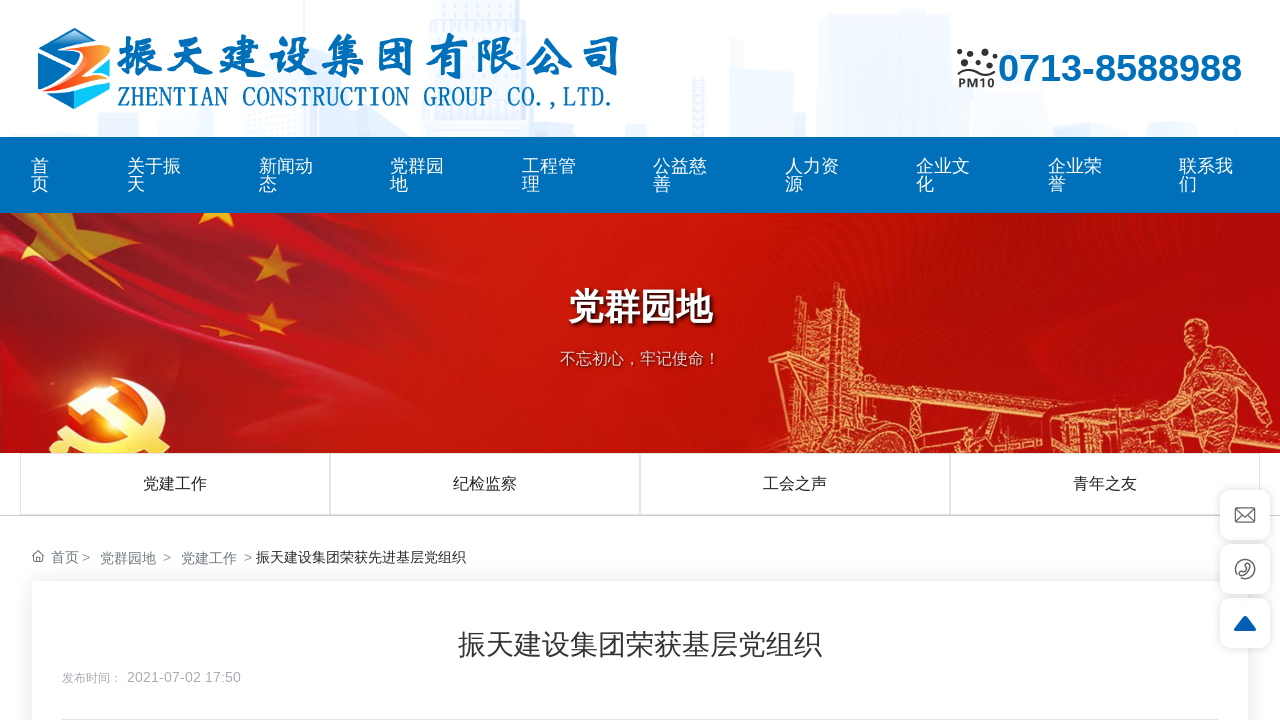

--- FILE ---
content_type: text/css
request_url: http://www.hbzhentian.com/css/dqxq_f73922951c906274d0e1391afa11d09f.min.css?instance=new2025012116335677999&viewType=p&v=1752110454000&siteType=oper
body_size: 9843
content:
/* pre css */
#c_grid-116273709439191 .p_gridbox::after{content:'';clear:left;display:block}#c_grid-116273709439191 > div > .p_gridbox{width:100%;overflow:hidden;position:static}#c_grid-116273709439191 > div > .p_gridCell{float:left;position:static}#c_grid-116273709439191 > .p_gridbox.signal{min-height:inherit}#c_grid-116273709439191 > .p_gridbox.signal > .p_gridCell{min-height:inherit !important}#c_grid-116273709439191{margin-left:auto;margin-right:auto;width:100%}@media screen and (max-width:768px){#c_grid-116273709439191 > .p_gridbox > .p_gridCell:nth-child(1n + 1){width:100%;margin-left:0%;margin-right:0%;margin-top:0rem;margin-bottom:0rem;clear:left}}@media screen and (min-width: 769px){#c_grid-116273709439191 > .p_gridbox > .p_gridCell:nth-child(1n + 1){width:100%;margin-left:0%;margin-right:0%;margin-top:0rem;margin-bottom:0rem;clear:left}}@media screen and (max-width: 1024px) and (min-width: 769px){#c_grid-116273709439191 > .p_gridbox > .p_gridCell:nth-child(1n + 1){width:99%;margin-left:0.5%;margin-right:0.5%;margin-top:0.5rem;margin-bottom:0.5rem;clear:left}}#c_navigation_113-16659774807110{min-height:0px;display-radio:1;background-fill-value:background-image;background-image:url(https://omo-oss-image1.thefastimg.com/portal-saas/pg2025012116335613736/cms/image/298bf350-cc2c-47eb-bc53-53a82237c1fe.png);background-repeat:no-repeat;background-size:cover;background-position:center center}.e_container9{display:flex;flex-wrap:wrap;flex-direction:row;width:100%;padding-top:25px}.e_container9 > .p_item{flex:1;max-width:100%;max-height:100%}.e_container9 .cbox-1-1{flex:0 0 auto}#c_navigation_113-16659774807110 .e_container-2{display:flex;flex-wrap:wrap;flex-direction:row;width:100%;margin-right:0px;margin-left:auto}#c_navigation_113-16659774807110 .e_container-2 > .p_item{flex:1;max-width:100%;max-height:100%}#c_navigation_113-16659774807110 .e_container-2 .cbox-2-0{flex:0 0 auto;margin-right:0px;margin-left:auto}#c_navigation_113-16659774807110 .e_container-2 .cbox-2-1{flex:0 0 auto;margin-right:0px;margin-left:auto;padding-left:20px}#c_navigation_113-16659774807110 .e_container-3{display:flex;flex-wrap:wrap;flex-direction:row;width:100%;padding-top:25px}#c_navigation_113-16659774807110 .e_container-3 > .p_item{flex:1;max-width:100%;max-height:100%}#c_navigation_113-16659774807110 .e_container-3 .cbox-3-1{flex:0 0 auto}#c_navigation_113-16659774807110 .e_text-4{line-height:1.5;font_radio:2;font-size:24px;font-family:Impact;color:rgba(64,158,255,1);text-align:right}#c_navigation_113-16659774807110 .e_image-5{overflow:hidden;max-width:30px;margin-right:5px;margin-left:auto;margin-top:2px}#c_navigation_113-16659774807110 .e_image-5 img{width:100%;height:100%;object-fit:contain}#c_navigation_113-16659774807110 .e_container-6{display:flex;flex-wrap:wrap;flex-direction:row;margin-right:120px;margin-top:20px}#c_navigation_113-16659774807110 .e_container-6 .p_item{flex:1;max-width:100%}#c_navigation_113-16659774807110 .e_container-6 .cbox-6-0{flex:0 0 auto}#c_navigation_113-16659774807110 .e_container-6 .cbox-6-1{flex:0 0 auto}#c_navigation_113-16659774807110 .e_text-7{font_radio:2;margin-left:0px;margin-right:auto;font-size:28px;font-weight:bold;color:rgba(255,153,102,1)}#c_navigation_113-16659774807110 .e_image-8{overflow:hidden;max-width:65px;margin-right:5px}#c_navigation_113-16659774807110 .e_image-8 img{width:100%;height:100%;object-fit:contain}#c_navigation_113-16659774807110 .e_container-9{display:flex;flex-wrap:wrap;flex-direction:row;margin-left:auto;margin-right:auto;display-radio:flex;max-width:none;width:auto}#c_navigation_113-16659774807110 .e_container-9 .p_item{flex:1;max-width:100%}#c_navigation_113-16659774807110 .e_container-9 .cbox-9-0{margin-left:0px;margin-right:auto;align-self:center}.e_container9 .cbox-9-1{flex:0 0 auto}#c_navigation_113-16659774807110 .e_container-9 .cbox-9-1{flex:0 0 70%;margin-right:0px;margin-left:auto;align-self:center}.havestatic > div,.havestatic > div[class*="cbox-"]{position:static !important}#c_navigation_113-16659774807110 .e_container-19{display:flex;flex-wrap:wrap;flex-direction:row;width:94%;display-radio:flex;margin-left:auto;margin-right:auto;max-width:1400px}#c_navigation_113-16659774807110 .e_container-19 > .p_item{flex:1;max-width:100%;max-height:100%}#c_navigation_113-16659774807110 .e_image-21{overflow:hidden;margin-right:5px;display-radio:1;margin-top:15px;margin-bottom:15px;min-width:0px;max-width:580px}#c_navigation_113-16659774807110 .e_image-21 img{width:100%;height:100%;object-fit:contain}#c_navigation_113-16659774807110 .e_container-19 .cbox-19-0{flex:0 0 60%;align-self:center}#c_navigation_113-16659774807110 .e_container-29{display:flex;flex-wrap:wrap;flex-direction:row;width:100%;display-radio:flex;background-color:rgba(0,112,186,1)}#c_navigation_113-16659774807110 .e_container-29 > .p_item{flex:1;max-width:100%;max-height:100%}#c_navigation_113-16659774807110 .e_container-29 .cbox-29-1{flex:0 0 auto;align-self:center}#c_navigation_113-16659774807110 .e_image-21 .p_item{min-width:120px}#c_navigation_113-16659774807110 .e_navigationE-38{display:flex;justify-content:center}#c_navigation_113-16659774807110 .e_navigationE-38 .p_navButton{width:100px;display:none;justify-content:center;padding:20px 0}#c_navigation_113-16659774807110 .e_navigationE-38 .p_navButton > p{width:21px;height:16px;cursor:pointer}#c_navigation_113-16659774807110 .e_navigationE-38 .p_navButton span{width:100%;background:#333;display:block;height:2px;margin:2px 0;float:left;-webkit-transition:all ease 0.8s,opacity ease 0.3s;-moz-transition:all ease 0.8s,opacity ease 0.3s;-ms-transition:all ease 0.8s,opacity ease 0.3s;-o-transition:all ease 0.8s,opacity ease 0.3s;transition:all ease 0.8s,opacity ease 0.3s;opacity:1}#c_navigation_113-16659774807110 .e_navigationE-38 .p_navButton span:nth-of-type(1){width:50%;float:left}#c_navigation_113-16659774807110 .e_navigationE-38 .p_navButton span:nth-of-type(3){width:50%;float:right}#c_navigation_113-16659774807110 .e_navigationE-38 .p_navButton > p.showmenu span{background:#323538;-webkit-animation:animaspan 0.5s 1;animation:animaspan 0.5s 1;animation-fill-mode:forwards;-webkit-animation-fill-mode:forwards}#c_navigation_113-16659774807110 .e_navigationE-38 .p_navButton > p.showmenu span:nth-of-type(1){transform:translateY(6px) rotate(720deg);width:100%}#c_navigation_113-16659774807110 .e_navigationE-38 .p_navButton > p.showmenu span:nth-of-type(2){transform:rotate(720deg)}#c_navigation_113-16659774807110 .e_navigationE-38 .p_navButton > p.showmenu span:nth-of-type(3){transform:translateY(-6px) rotate(720deg);width:100%}#c_navigation_113-16659774807110 .e_navigationE-38 .p_navButton > p.showmenu span.biahuan:nth-of-type(1){transform:translateY(6px) rotate(670deg)}#c_navigation_113-16659774807110 .e_navigationE-38 .p_navButton > p.showmenu span.biahuan:nth-of-type(2){transform:translateY(0px) rotate(768deg)}#c_navigation_113-16659774807110 .e_navigationE-38 .p_navButton > p.showmenu span.biahuan:nth-of-type(3){width:0;opacity:0}#c_navigation_113-16659774807110 .e_navigationE-38 .p_navItem1 > p a{transition:all ease .3s;position:relative;padding:20px 15px;display:block}#c_navigation_113-16659774807110 .e_navigationE-38 .p_navCon{color:rgba(255,255,255,1);font-size:18px;line-height:1;display-radio:1;font-family:Microsoft YaHei;padding-left:16px;padding-right:16px}#c_navigation_113-16659774807110 .e_navigationE-38 .p_navItem1 > p a:hover{color:#fff}#c_navigation_113-16659774807110 .e_navigationE-38 .p_navItem1 > p a::after{background:#409eff}#c_navigation_113-16659774807110 .e_navigationE-38 .p_navItem2 a{font-size:19px;font-weight:bold;text-align:center;line-height:1;color:rgb(0 0 0 / 80%);transition:all ease .3s}#c_navigation_113-16659774807110 .e_navigationE-38 .p_img{width:100%;display:block;max-width:35px;margin:20px auto 0}#c_navigation_113-16659774807110 .e_navigationE-38 .p_menuItem{font-size:15px;border-left:1px solid rgb(0 0 0 / 20%);padding-left:15px;font-weight:500;color:rgb(0 0 0 / 50%)}#c_navigation_113-16659774807110 .e_navigationE-38 .p_navItem2 img{width:100%}#c_navigation_113-16659774807110 .e_navigationE-38 .haveThree .p_navItem2 a{text-align:left}#c_navigation_113-16659774807110 .e_navigationE-38 .p_level3Box{margin-top:50px}#c_navigation_113-16659774807110 .e_navigationE-38 .p_navBox2{background:rgb(255 255 255 / 80%);padding:40px 110px 39px}#c_navigation_113-16659774807110 .e_navigationE-38 .p_navCon:hover{background-color:rgba(0,80,133,1);color:rgba(255,255,255,1)}#c_navigation_113-16659774807110 .e_container-19 .p_item{display-radio:1}#c_navigation_113-16659774807110 .e_container-39{display:flex;flex-wrap:wrap;flex-direction:row;width:auto;display-radio:flex}#c_navigation_113-16659774807110 .e_container-39 > .p_item{flex:1;max-width:100%;max-height:100%}#c_navigation_113-16659774807110 .e_container-39 .cbox-39-1{flex:0 0 auto;align-self:center}#c_navigation_113-16659774807110 .e_text-40{line-height:1.5;font_radio:2;font-size:38px;font-family:Impact;color:rgba(0,112,186,1);text-align:right;width:auto;max-width:none;display-radio:1;font-weight:bold}#c_navigation_113-16659774807110 .e_text-40 .p_item{width:auto}#c_navigation_113-16659774807110 .e_container-19 .cbox-19-1{align-self:center}#c_navigation_113-16659774807110 .e_container-39 .cbox-39-0{align-self:center}#c_navigation_113-16659774807110 .e_icon-42{width:42px;height:60px;font_radio:1;display-radio:1;margin-right:0px;margin-left:auto}#c_navigation_113-16659774807110 .e_icon-42 .icon{margin:0;width:100%;height:100%;fill:currentColor}@media screen and (max-width:768px){#c_navigation_113-16659774807110 .e_navigationE-38 .p_navButton span{background:#fff}#c_navigation_113-16659774807110 .e_navigationE-38 .p_navButton > p.showmenu span{background:#fff}#c_navigation_113-16659774807110 .e_container-2 .cbox-2-0{padding-left:0px;margin-left:0px}#c_navigation_113-16659774807110 .e_container-2{display:flex;flex-wrap:wrap;flex-direction:row;width:100%;margin-right:0px;margin-left:auto}#c_navigation_113-16659774807110 .e_container-2 .cbox-2-1{margin-left:0px;padding-left:0px}#c_navigation_113-16659774807110 .e_text-4{display:none}#c_navigation_113-16659774807110 .e_image-5{display:none}.p_haveNav{min-height:auto !important}.p_haveNav.fix{position:fixed !important;z-index:1000;top:0;left:0;right:0;background:#fff}#c_navigation_113-16659774807110 .e_navigationE-38 .p_navBox1::-webkit-scrollbar{width:0px}#c_navigation_113-16659774807110 .e_navigationE-38 .p_navBox1::-webkit-scrollbar-track{background:#eee}#c_navigation_113-16659774807110 .e_navigationE-38 .p_navBox1::-webkit-scrollbar-thumb{background:#d7d7d7}#c_navigation_113-16659774807110 .e_navigationE-38 .p_navBox1::-webkit-scrollbar-thumb:hover{background:#fff}#c_navigation_113-16659774807110 .e_navigationE-38 .p_navButton{width:50px;display:flex;justify-content:center;padding:10px 0;display-radio:flex;color:rgba(255,255,255,1)}#c_navigation_113-16659774807110 .e_navigationE-38 .p_navBox1{position:absolute;top:100%;left:0;right:0;background:#f5f5f5;height:calc(0vh);overflow-y:scroll;z-index:10;max-height:1080px;transition:all ease .3s;width:100%}#c_navigation_113-16659774807110 .e_navigationE-38 .p_navBox1.pkcclb{height:calc(100vh)}#c_navigation_113-16659774807110 .e_navigationE-38 .p_navBox1.isdesign{height:calc(100vh);display:none}#c_navigation_113-16659774807110 .e_navigationE-38 .p_navItem1{border-bottom:1px solid rgb(0 0 0 / 7%)}#c_navigation_113-16659774807110 .e_navigationE-38 .p_navItem1:last-child{margin-bottom:100px}#c_navigation_113-16659774807110 .e_navigationE-38 .p_navCon{display:flex;justify-content:space-between;padding:0;color:rgb(0 0 0 / 70%);font-size:16px;line-height:60px;padding:0 15px}#c_navigation_113-16659774807110 .e_navigationE-38 .p_navItem1 > p svg{width:auto;margin:18px 0;opacity:.7;cursor:pointer;transition:all ease .3s}#c_navigation_113-16659774807110 .e_navigationE-38 .p_navItem1 > p svg.rotate{transform:rotate(90deg)}#c_navigation_113-16659774807110 .e_navigationE-38 .p_navItem1 > p a{padding:0}#c_navigation_113-16659774807110 .e_navigationE-38 .p_navItem1 a:hover{color:rgb(0 0 0 / 100%)}#c_navigation_113-16659774807110 .e_navigationE-38 .p_navItem2 a{display:flex;justify-content:space-between;line-height:30px;font-size:14px;color:rgb(0 0 0 / 50%);font-weight:500}#c_navigation_113-16659774807110 .e_navigationE-38 .p_navItem2 .p_img{width:23px;opacity:.8;margin:0}#c_navigation_113-16659774807110 .e_navigationE-38 .p_navItem2 .p_img img,#c_navigation_113-16659774807110 .e_navigationE-38 .p_level3Item span img{width:100%;margin:0}#c_navigation_113-16659774807110 .e_navigationE-38 .p_navBox2{display:none;padding:0;background:rgb(255 255 255 / 0%)}#c_navigation_113-16659774807110 .e_navigationE-38 .p_navBox2 > div{padding-bottom:20px}#c_navigation_113-16659774807110 .e_navigationE-38 .p_menuItem{padding-left:0;border:0;font-size:14px}#c_navigation_113-16659774807110 .e_navigationE-38 .p_level3Box{margin:10px 0;display:flex;flex-wrap:wrap;background:rgb(255 255 255 / 60%);padding:15px}#c_navigation_113-16659774807110 .e_navigationE-38 .p_level3Item span{display:none}#c_navigation_113-16659774807110 .e_navigationE-38 .p_level3Item{width:33.333%;display:inline-block}#c_navigation_113-16659774807110 .e_image-21{min-width:120px}#c_navigation_113-16659774807110 .e_container-9 .cbox-9-0{flex:100%}#c_navigation_113-16659774807110 .e_container-9 .cbox-9-1{flex:0 0 auto;align-self:center}#c_navigation_113-16659774807110 .e_text-40{display:none;font_radio:1;display-radio:none}#c_navigation_113-16659774807110 .e_container-29 .cbox-29-0{flex:0 0 100%}#c_navigation_113-16659774807110 .e_container-39{display-radio:1;display:none}#c_navigation_113-16659774807110 .e_container-19{display-radio:1;flex-direction:column}}@media screen and (min-width: 769px){.p_haveNav{min-height:auto !important}#c_navigation_113-16659774807110 .e_navigationE-38 .p_navBox1{display:flex;justify-content:flex-end}#c_navigation_113-16659774807110 .e_navigationE-38 .p_navItem1 > p{display:flex}#c_navigation_113-16659774807110 .e_navigationE-38 .p_navItem1 > p svg{display:none}#c_navigation_113-16659774807110 .e_navigationE-38 .p_navBox2{display:flex;justify-content:center;position:absolute;left:0;right:0;top:100%;z-index:10;transition:all ease .3s;opacity:0;visibility:hidden}#c_navigation_113-16659774807110 .e_navigationE-38 .p_navBox2 ul{display:flex;justify-content:center}#c_navigation_113-16659774807110 .e_navigationE-38 .haveThree .p_navItem2 > a > .p_img{display:none}#c_navigation_113-16659774807110 .e_navigationE-38 .haveThree .p_level3Item:nth-child(1) p{padding:0;border:0}#c_navigation_113-16659774807110 .e_navigationE-38 .p_navItem2{margin-left:50px}#c_navigation_113-16659774807110 .e_navigationE-38 .p_navItem2:first-child{margin-left:0px}#c_navigation_113-16659774807110 .e_navigationE-38 .p_level3Item{margin-right:15px}#c_navigation_113-16659774807110 .e_navigationE-38 .p_navItem1 > p a::after{content:'';position:absolute;left:0;right:0;bottom:0;width:0;height:0px;margin:0 auto;transition:all ease .3s}#c_navigation_113-16659774807110 .e_navigationE-38 .p_navItem1 > p a:hover::after{width:100%}#c_navigation_113-16659774807110 .e_navigationE-38 .p_navItem1:hover .p_navBox2{opacity:1;visibility:visible}#c_navigation_113-16659774807110 .e_navigationE-38 .p_navBox2.isdesign{display:none;opacity:1;visibility:visible}}@media screen and (max-width: 1024px) and (min-width: 769px){#c_navigation_113-16659774807110 .e_navigationE-38 .p_navItem2{margin-left:30px}#c_navigation_113-16659774807110 .e_navigationE-38 .p_navBox2 .p_level3Box{flex-wrap:wrap;justify-content:flex-start;margin-top:30px}#c_navigation_113-16659774807110 .e_navigationE-38 .p_level3Item{margin-right:0px;width:100%;margin-bottom:12px}#c_navigation_113-16659774807110 .e_navigationE-38 .p_level3Item > a{display:flex}#c_navigation_113-16659774807110 .e_navigationE-38 .p_level3Item img{margin:0;width:16px;margin-right:5px}#c_navigation_113-16659774807110 .e_navigationE-38 .haveThree .p_img{max-width:none;width:auto;margin:0}#c_navigation_113-16659774807110 .e_navigationE-38 .p_menuItem{border-left:0px solid rgb(0 0 0 / 20%);padding:0;order:2}#c_navigation_113-16659774807110 .e_navigationE-38 .haveThree .p_navItem2{width:25%}#c_navigation_113-16659774807110 .e_navigationE-38 .p_img{display:flex;flex-direction:column;justify-content:center}}@font-face{font-family:"len";src:url(https://omo-oss-file.thefastfile.com/portal-saas/pg2025012116335613736/cms/file/0d4eb3f2-92d4-4983-8dd9-e9e1845ad00d.ttf)}#c_static_001-1644910657630{min-height:0px;display-radio:1;height:0px}#c_grid-116273709439190 .p_gridbox::after{content:'';clear:left;display:block}#c_grid-116273709439190 > div > .p_gridbox{width:100%;overflow:hidden;position:static}#c_grid-116273709439190 > div > .p_gridCell{float:left;position:static}#c_grid-116273709439190 > .p_gridbox.signal{min-height:inherit}#c_grid-116273709439190 > .p_gridbox.signal > .p_gridCell{min-height:inherit !important}#c_grid-116273709439190{margin-left:auto;margin-right:auto;width:100%;display-radio:1}@media screen and (max-width:768px){#c_grid-116273709439190 > .p_gridbox > .p_gridCell:nth-child(1n + 1){width:100%;margin-left:0%;margin-right:0%;margin-top:0rem;margin-bottom:0rem;clear:left}}@media screen and (min-width: 769px){#c_grid-116273709439190 > .p_gridbox > .p_gridCell:nth-child(1n + 1){width:100%;margin-left:0%;margin-right:0%;margin-top:0rem;margin-bottom:0rem;clear:left}}@media screen and (max-width: 1024px) and (min-width: 769px){#c_grid-116273709439190 > .p_gridbox > .p_gridCell:nth-child(1n + 1){width:99%;margin-left:0.5%;margin-right:0.5%;margin-top:0.5rem;margin-bottom:0.5rem;clear:left}}@media screen and (max-width: 1366px) and (min-width: 769px){}.e_container-39.s_layout.response-transition p{color:white}#c_category_005-1639200184162{height:0px}p,span,div,h1,h2{word-break:break-word;font-family:"arial","微软雅黑"!important}#c_navigation_021-16392013005200 .e_button-50{display:block;position:relative;overflow:hidden;text-align:center;box-sizing:border-box;width:100px;border-radius:0;text-indent:-1em;border:none;background:#14589c url(https://omo-oss-image.thefastimg.com/portal-saas/pg2025012116335613736/cms/image/4d88a619-3f39-49d6-95c5-a34b84dd67cb.png_560xaf.png) no-repeat right 10px center;padding:8px}.cbox-16-0.p_item:hover{background:white;padding:0 30px;transition:all .4s}.cbox-16-0.p_item:hover p{color:red!important}.e_text-3{text-transform:uppercase;font-weight:bold}#c_static_001-1639205134768 .e_container-2 .cbox-2-0{background-fill-value:background-color;background:initial!important}@media screen and (max-width:768px){#c_category_005-1639200184162 .e_loop-1 .p_loopitem{flex-grow:0;flex-shrink:0;flex-basis:calc(100% / 2)}#c_category_005-1639200184162 .e_container-2{display:flex;flex-wrap:wrap;flex-direction:row;width:100%;min-width:0px;max-width:160px;border-style:solid;border-width:1px;border-color:rgba(220,223,230,1);border-top-left-radius:4px;border-top-right-radius:4px;border-bottom-left-radius:4px;border-bottom-right-radius:4px;padding-top:10px;padding-bottom:10px;max-height:none;margin-left:auto;margin-right:auto;margin-bottom:10px}#c_category_005-1639200184162 .e_container-2:hover{background-fill-value:background-image;background-repeat:repeat-y;background-image:url(https://omo-oss-image1.thefastimg.com/portal-saas/demo_8b27a5b7298c4f1e8b7e58f824cd1e4f/cms/image/7b498416-dbc1-4c02-97b9-10c9d2f2a943.jpg)}}@media screen and (min-width: 769px){#c_category_005-1639200184162 .e_loop-1 .p_loopitem{flex-grow:0;flex-shrink:0;flex-basis:calc(100% / 6)}}#c_navigation_183-1665395447048{min-height:300px;display-radio:1;padding-top:10px;padding-left:10px;padding-right:10px;padding-bottom:20px;background-fill-value:background-image;background-image:url(https://omo-oss-image1.thefastimg.com/portal-saas/demo_cdfed49d30994839b45c1c796901f2e2/cms/image/2823a2de-bf99-413f-9b18-485cd838e378.png);background-repeat:no-repeat;background-position:center center}#c_navigation_183-1665395447048 .e_container-1{display:flex;flex-wrap:wrap;flex-direction:row;width:94%;max-width:1400px;margin-left:auto;margin-right:auto;padding-left:0px;padding-right:0px;margin-top:20px;display-radio:flex}#c_navigation_183-1665395447048 .e_container-1 > .p_item{flex:1;max-width:100%;max-height:100%}#c_navigation_183-1665395447048 .e_container-1 .cbox-1-1{flex:0 0 30%}#c_navigation_183-1665395447048 .e_bottomNav-2 .p_level2Box,#c_navigation_183-1665395447048 .e_bottomNav-2 .p_level3Box{height:auto}#c_navigation_183-1665395447048 .e_bottomNav-2 .p_openIcon,#c_navigation_183-1665395447048 .e_bottomNav-2 .p_closeIcon{width:36px;height:36px}#c_navigation_183-1665395447048 .e_bottomNav-2 span{overflow:hidden;text-overflow:ellipsis;display:-webkit-box;-webkit-line-clamp:2;-webkit-box-orient:vertical}#c_navigation_183-1665395447048 .e_bottomNav-2{font_radio:2;padding-bottom:0px;line-height:2;display-radio:1}#c_navigation_183-1665395447048 .e_bottomNav-2 .p_menuItem{font-size:14px;font-family:Microsoft YaHei;color:rgba(255,255,255,1)}#c_navigation_183-1665395447048 .e_image-3{overflow:hidden;width:auto;max-width:120px;margin-left:auto;margin-right:0px;display-radio:1}#c_navigation_183-1665395447048 .e_image-3 img{width:100%;height:100%;object-fit:contain}#c_navigation_183-1665395447048 .e_richText-4{font_radio:2;font-size:14px;line-height:2;text-align:right;color:rgba(255,255,255,1);padding-top:10px;display-radio:1}#c_navigation_183-1665395447048 .e_container-5{display:flex;flex-wrap:wrap;flex-direction:row;max-width:1400px;width:94%;margin-left:auto;margin-right:auto;padding-left:0px;padding-right:0px;display-radio:flex}#c_navigation_183-1665395447048 .e_container-5 > .p_item{flex:1;max-width:100%;max-height:100%}#c_navigation_183-1665395447048 .e_container-5 .cbox-5-0{flex:0 0 80%}#c_navigation_183-1665395447048 .e_container-6{display:flex;flex-wrap:wrap;flex-direction:row;width:100%}#c_navigation_183-1665395447048 .e_container-6 > .p_item{flex:1;max-width:100%;max-height:100%}#c_navigation_183-1665395447048 .e_websiteShare-7 .p_share a{width:30px;display:inline-block;margin-right:10px;float:right}#c_navigation_183-1665395447048 .e_websiteShare-7 .p_share a img{width:100%}#c_navigation_183-1665395447048 .e_websiteShare-7{background_radio:1;margin-right:0px}#c_navigation_183-1665395447048 .e_container-8{display:flex;flex-wrap:wrap;flex-direction:row;width:100%;display-radio:flex}#c_navigation_183-1665395447048 .e_container-8 > .p_item{flex:1;max-width:100%;max-height:100%}#c_navigation_183-1665395447048 .e_provider-9{font_radio:2;font-size:12px;color:rgba(255,255,255,1);display-radio:1;text-align:left;line-height:2}#c_navigation_183-1665395447048 .e_provider-9 a{display:block}#c_navigation_183-1665395447048 .e_richText-10{font_radio:2;font-size:12px;color:rgba(255,255,255,1);display-radio:1}#c_navigation_183-1665395447048 .e_line-11{max-width:1400px;margin-left:auto;margin-right:auto;border-top-style:solid;border-top-width:1px;border-top-color:rgba(255,255,255,0.1);display-radio:1;width:94%;height:1px}#c_navigation_183-1665395447048 .e_bottomNav-2 .p_level1Item{display-radio:1}@media screen and (max-width:768px){#c_navigation_183-1665395447048 .e_container-1{display:flex;flex-wrap:wrap;flex-direction:column;width:100%;max-width:1400px;margin-left:auto;margin-right:auto}#c_navigation_183-1665395447048 .e_bottomNav-2 .p_menuItem{display:flex;justify-content:space-between}#c_navigation_183-1665395447048 .e_bottomNav-2 .p_level1Box ul{display:none}#c_navigation_183-1665395447048 .e_bottomNav-2 .p_level2Box,#c_navigation_183-1665395447048 .e_bottomNav-2 .p_level3Box{padding-left:10px}#c_navigation_183-1665395447048 .e_bottomNav-2 .p_jtIcon{align-items:stretch;width:auto;height:auto;max-width:25px;font-size:inherit;transition:0.5s}#c_navigation_183-1665395447048 .e_bottomNav-2 .p_jtIcon.active{transform:rotateZ(90deg)}#c_navigation_183-1665395447048 .e_bottomNav-2{display:none;font_radio:1;display-radio:none}#c_navigation_183-1665395447048 .e_image-3{margin-left:0px;margin-right:auto}#c_navigation_183-1665395447048 .e_richText-4{font_radio:2;text-align:left}#c_navigation_183-1665395447048 .e_container-5{display:flex;flex-wrap:wrap;flex-direction:column;max-width:1400px;width:auto;margin-left:auto;margin-right:auto}#c_navigation_183-1665395447048 .e_container-6{display:none;flex-wrap:wrap;flex-direction:row;width:100%;display-radio:flex}#c_navigation_183-1665395447048 .e_websiteShare-7{background_radio:1}#c_navigation_183-1665395447048 .e_container-8{display-radio:1;flex-direction:column}#c_navigation_183-1665395447048 .e_provider-9{display-radio:1;font_radio:1}#c_navigation_183-1665395447048{background_radio:2;display-radio:1;padding-top:30px}}@media screen and (min-width: 769px){#c_navigation_183-1665395447048 .e_bottomNav-2 .p_level1Item:nth-child(1){display:none}#c_navigation_183-1665395447048 .e_bottomNav-2 .s_templatetitle{font-size:16px}#c_navigation_183-1665395447048 .e_bottomNav-2 .p_level1Box{display:flex}#c_navigation_183-1665395447048 .e_bottomNav-2 .p_level1Item{min-width:100px;max-width:20%;width:auto;padding:0 10px;flex-grow:1}#c_navigation_183-1665395447048 .e_bottomNav-2 p:hover{color:#409EFF}#c_navigation_183-1665395447048 .e_bottomNav-2 .p_jtIcon{display:none}}@media screen and (max-width: 1366px) and (min-width: 769px){#c_navigation_183-1665395447048 .e_container-1 .cbox-1-0{flex:0 0 75%}#c_navigation_183-1665395447048 .e_container-1 .cbox-1-1{flex:0 0 25%}#c_navigation_183-1665395447048 .e_bottomNav-2{font_radio:1;display-radio:1}#c_navigation_183-1665395447048 .e_container-1{display-radio:1;flex-wrap:nowrap}#c_navigation_183-1665395447048 .e_container-1 .p_item{display-radio:1}#c_navigation_183-1665395447048 .e_image-3{display-radio:1}#c_navigation_183-1665395447048 .e_richText-4{font_radio:1;display-radio:1}}saf-online.saf-theme01{--br:10px;--oc:#025eb4;--os:50px}saf-online.saf-theme02{--br:50%;--oc:#025eb4;--os:60px}saf-online{display:block;width:var(--os);position:fixed;right:10px;bottom:10%;z-index:90}saf-online.hideOnline{opacity:0;visibility:hidden;transition:all 0.5s}saf-online.hideOnline.showOnline{opacity:1;visibility:visible}.saf-make saf-online{position:relative;width:100%;display:flex;opacity:1;visibility:visible}saf-online saf-onlineBtn{width:var(--os);height:var(--os);aspect-ratio:1/1;background:#fff;border-radius:var(--br);box-shadow:0 0 10px rgba(0,0,0,0.15);display:flex;align-items:center;justify-content:center;margin-bottom:4px;cursor:pointer;transition:all 0.5s}saf-online saf-onlineBtn svg{width:45%;height:auto;fill:var(--oc)}saf-online:hover saf-onlineBtn{background:var(--oc)}saf-online:hover saf-onlineBtn svg{fill:#fff}saf-online.saf-theme01 saf-onlineBtn{display:none}saf-online saf-onlineBacktop{width:var(--os);height:var(--os);aspect-ratio:1/1;background:#fff;border-radius:var(--br);box-shadow:0 0 10px rgba(0,0,0,0.15);display:flex;align-items:center;justify-content:center;cursor:pointer}saf-online saf-onlineBacktop svg{width:45%;height:auto;fill:var(--oc)}saf-online saf-onlineList{padding-bottom:4px;display:block}saf-online.saf-theme02 saf-onlineList{position:absolute;width:100%;left:0;bottom:100%;opacity:0;visibility:hidden;transition:all 0.5s}saf-online.saf-theme02:hover saf-onlineList{opacity:1;visibility:visible}.saf-make saf-online saf-onlineList{display:flex}saf-online  saf-onlineItem{width:var(--os);height:var(--os);display:block;margin-top:4px}saf-online  saf-onlineItem a{width:100%;height:100%;display:block;background:#fff;border-radius:var(--br);position:relative;box-shadow:0 0 10px rgba(0,0,0,0.15)}saf-online saf-onlineItem a span{display:flex;width:100%;height:100%;align-items:center;justify-content:center}saf-online saf-onlineItem a span svg{margin:0 !important;width:45% !important;height:auto !important}saf-online saf-onlineItem a span svg path{fill:#666;transition:all 0.5s}saf-online  saf-onlineItem a:hover span svg path{fill:var(--oc)}saf-online  saf-onlineItem p{position:absolute;right:calc(var(--os) + 30px);top:50%;transform:translate(0,-50%);background:var(--oc);padding:10px 15px;border-radius:5px;color:#fff;width:max-content;opacity:0;visibility:hidden;transition:all 0.5s;box-shadow:0 0 10px rgba(0,0,0,0.15)}saf-online  saf-onlineItem p:after{content:"";display:block;width:0;height:0;border:5px transparent solid;border-left-color:var(--oc);position:absolute;left:100%;top:50%;transform:translate(0,-50%)}saf-online  saf-onlineItem a:hover p{right:calc(var(--os) + 5px);opacity:1;visibility:visible}saf-online  saf-onlineItem .codeimg{position:absolute;right:calc(var(--os) + 30px);top:50%;transform:translate(0,-50%);background:var(--oc);padding:10px;border-radius:5px;color:#fff;width:130px;opacity:0;visibility:hidden;transition:all 0.5s;box-shadow:0 0 10px rgba(0,0,0,0.15)}saf-online  saf-onlineItem .codeimg img{width:100%;height:auto}saf-online  saf-onlineItem .codeimg i{display:block;text-align:center;padding-top:5px;font-style:normal}saf-online  saf-onlineItem .codeimg:after{content:"";display:block;width:0;height:0;border:5px transparent solid;border-left-color:var(--oc);position:absolute;left:100%;top:50%;transform:translate(0,-50%)}saf-online  saf-onlineItem a:hover .codeimg{right:calc(var(--os) + 5px);opacity:1;visibility:visible}@media screen and (max-width:768px){#c_effect_109_P_076-1743408876609.saf-online{width:100%;height:50px}saf-online.saf-theme01{width:100%;left:0;right:auto;bottom:0;display:flex;background:#fff;box-shadow:0 -5px 10px rgba(0,0,0,0.15)}saf-online.saf-theme01 saf-onlineList{flex:1;display:flex;padding:0}saf-online.saf-theme01 saf-onlineItem{margin:0;border-right:1px #ddd solid;flex:1;display:flex;position:relative}saf-online.saf-theme01 saf-onlineItem a{border-radius:0;aspect-ratio:unset;height:var(--os);box-shadow:none;position:unset;width:100%}saf-online.saf-theme01 saf-onlineItem a span svg{width:auto !important;height:45% !important}saf-online.saf-theme01 saf-onlineBacktop{border-radius:0;box-shadow:none}saf-online.saf-theme01 saf-onlineItem a p{left:50%;top:auto;bottom:100%;right:auto;transform:translate(-50%,-5px)}saf-online.saf-theme01 saf-onlineItem a p:after{border-left-color:transparent;border-top-color:var(--oc);left:50%;top:100%;transform:translate(-50%,0)}saf-online.saf-theme01 saf-onlineItem:nth-child(1) a p{left:0;transform:translate(0,-5px)}saf-online.saf-theme01 saf-onlineItem:nth-child(1) a p:after{left:15px;transform:translate(0,0)}saf-online.saf-theme01 saf-onlineItem:nth-child(2) a p{left:0;transform:translate(0,-5px)}saf-online.saf-theme01 saf-onlineItem:nth-child(2) a p:after{left:15px;transform:translate(0,0)}saf-online.saf-theme01 saf-onlineItem:last-child a p{left:auto;right:0;transform:translate(0,-5px)}saf-online.saf-theme01 saf-onlineItem:last-child a p:after{left:auto;right:25px;transform:translate(0,0)}saf-online.saf-theme01 saf-onlineItem a .codeimg{left:50%;top:auto;bottom:100%;right:auto;transform:translate(-50%,-5px)}saf-online.saf-theme01 saf-onlineItem .codeimg:after{border-left-color:transparent;border-top-color:var(--oc);left:50%;top:100%;transform:translate(-50%,0)}}@media screen and (min-width: 769px){}@media screen and (max-width: 1366px) and (min-width: 769px){}:root{--c:#0070ba;--n:#333;--bw:clamp(769px,90%,1600px);--bc:#0070ba;--br:5px;--cc:#000;--ccsize:150px}body{--saftime:0.8s;--safswtime:1s 1s;--pagecolor:#0070ba;opacity:0;transition:padding-top 1s}body.saf-active{--pagecolor:#0070ba}::-webkit-scrollbar{width:4px;height:4px;border-radius:10px}::-webkit-scrollbar-thumb{background-color:var(--c)}::-webkit-scrollbar-track{background:#000}*{word-break:break-word}#c_static_001_P_41643-1743408477188{}#c_static_001_P_41643-1743408477188 .e_html-1{}div[class^="e_richText"]  figure.table{display:block;width:100%}div[class^="e_loop"],div[class^="e_banner"]{width:100%}[saf-languages]{display:flex;align-items:center;position:relative;padding:0 15px;--t:#444}[saf-languages] > ul{display:flex;flex-wrap:wrap}[saf-languages] > ul > li.saf-item{padding:5px;display:flex}[saf-languages] > ul > li.saf-item > a{display:flex;align-items:center;font-size:16px;color:var(--t);transition:all 0.5s}[saf-languages] > ul > li.saf-item > a > svg{width:30px;height:30px;margin-right:10px;transition:all 1s;transform:rotateX(var(--saf-rotate))}[saf-languages] > ul > li.saf-item > a:hover{color:var(--c)}[saf-languages] > li.saf-selected{display:flex;align-items:center}[saf-languages] > li.saf-selected > svg{width:auto;height:14px;fill:var(--t);margin-left:10px}[saf-languages] > li.saf-selected > a{display:flex;align-items:center;font-size:16px;color:var(--t)}[saf-languages] > li.saf-selected > a svg{width:30px;height:30px;margin-right:10px}[saf-languages] > .saf-sub{position:absolute;right:0;top:100%;min-width:100%;width:max-content;background:#f5f5f5;box-shadow:0 5px 15px rgba(0,0,0,0.15);padding:15px 15px 20px;display:none}[saf-languages] > .saf-sub > ul{width:100%;display:flex;flex-direction:column}[saf-languages] > .saf-sub > ul li.saf-item{order:1}[saf-languages] > .saf-sub > ul li.saf-item:last-child{order:0}[saf-languages] > .saf-sub > ul li.saf-item a{display:flex;align-items:center;font-size:14px;color:#666;padding:8px 0;border-bottom:1px #0002 solid;transition:all 0.5s;width:max-content;min-width:100%}[saf-languages] > .saf-sub > ul li.saf-item a > svg{width:26px;height:26px;margin-right:10px;transition:all 1s;transform:rotateX(var(--saf-rotate))}[saf-languages] > .saf-sub > ul li.saf-item a:hover{border-color:var(--c);color:var(--c)}/*saf放大弹窗*/body.saf-lightnoScroll{overflow:hidden}.saf-lightBox{width:100%;height:100%;position:fixed;left:0;top:0;z-index:9999;background:rgba(0,0,0,0.8);backdrop-filter:blur(10px);transition:all 0.5s;opacity:0;visibility:hidden}.saf-lightBox.open{opacity:1;visibility:visible}.saf-lightBox a.closelightBox{display:flex;border:1px #fff solid;border-radius:50%;position:absolute;width:60px;height:60px;right:20px;top:20px;z-index:5;transition:all 0.5s}.saf-lightBox a.closelightBox svg{width:30px;height:30px;fill:#fff;margin:auto}.saf-lightBox a.closelightBox:hover{background:#fff}.saf-lightBox a.closelightBox:hover svg{fill:#f00}.saf-lightBox a.saf-lightBox-btn{display:flex;border:1px #fff solid;border-radius:50%;position:absolute;width:50px;height:50px;top:50%;transform:translate(0,-50%);z-index:5;transition:all 0.5s}.saf-lightBox a.saf-lightBox-btn svg{width:auto;height:20px;fill:#fff;margin:auto}.saf-lightBox a.saf-lightBox-btn:hover{background:#fff}.saf-lightBox a.saf-lightBox-btn:hover svg{fill:var(--c)}.saf-lightBox a.saf-lightBox-btn.light-prev{left:20px}.saf-lightBox a.saf-lightBox-btn.light-next{right:20px}.saf-lightBox .saf-lightboxBody{display:flex;width:100%;height:100%;padding:5% 10%;position:relative;opacity:0;visibility:hidden;transition:all 0.8s ease 0.5s}.saf-lightBox.open .saf-lightboxBody{opacity:1;visibility:visible}.saf-lightBox .moctrlBar{display:none}.saf-lightBox .lightswiper-pagination{width:100%;position:absolute;left:0;bottom:4% !important;display:flex;justify-content:center;gap:10px;z-index:2}.saf-lightBox .lightswiper-pagination span{width:6px;height:6px;background:#fff;border-radius:5px;transition:all 0.5s;margin:0 !important}.saf-lightBox .lightswiper-pagination span.swiper-pagination-bullet-active{transform:scale(1.5)}.saf-lightBox .saf-lightboxBody .swiper{width:80%;height:100%;margin:auto}.saf-lightBox .saf-lightboxBody .swiper-slide{position:relative;display:flex;align-items:center;justify-content:center;height:auto;padding-bottom:60px;animation:none !important;opacity:1 !important}/*弹窗内容，可自行修改*/.saf-lightBox .saf-lightboxBody .swiper-slide .s_img{height:100%;animation:none !important;opacity:1 !important}.saf-lightBox .saf-lightboxBody .swiper-slide .s_img img{width:100%;height:100%;object-fit:contain}.saf-lightBox .saf-lightboxBody .swiper-slide .s_title{text-align:center;color:#fff;font-size:16px;line-height:1.6;padding:15px;position:absolute;left:0;bottom:0;width:100%}@media screen and (max-width:768px){.saf-lightBox .saf-lightboxBody{padding:10% 15px;flex-direction:column}.saf-lightBox .saf-lightboxBody .swiper{width:100%;height:80vh}.saf-lightBox .saf-lightboxBody .swiper-slide{padding-bottom:0}.saf-lightBox a.closelightBox{zoom:0.8}.saf-lightBox a.saf-lightBox-btn{display:none}.saf-lightBox .moctrlBar{display:flex;gap:30px;width:100%;justify-content:center;padding-bottom:30px}.saf-lightBox .moctrlBar span{display:flex}.saf-lightBox .moctrlBar span svg{width:auto;height:30px;fill:#fff}.saf-lightBox .moctrlBar span.light-prev{transform:rotate(90deg)}.saf-lightBox .moctrlBar span.light-next{transform:rotate(-90deg)}}@media screen and (min-width: 769px){}@media screen and (max-width: 1024px) and (min-width: 769px){}@media screen and (max-width: 1366px) and (min-width: 769px){}#c_banner_008-16675542254350{min-height:300px;display-radio:1;padding-top:0px;margin-top:0px}#c_banner_008-16675542254350 .e_container-3{display:flex;flex-wrap:wrap;flex-direction:row;width:100%;max-width:none;padding-top:0px;min-width:500px;max-height:none;min-height:300px;display-radio:flex;border-top-left-radius:0px;border-top-right-radius:0px;border-bottom-left-radius:0px;border-bottom-right-radius:0px;overflow:hidden}#c_banner_008-16675542254350 .e_container-3 > .p_item{flex:1;max-width:100%;max-height:100%}#c_banner_008-16675542254350 .e_container-3 .cbox-3-0{background-fill-value:background-image;background-image:url(https://omo-oss-image1.thefastimg.com/portal-saas/pg2025012116335613736/cms/image/8c50eb73-ecb5-4f29-aa3b-2c992d705a40.jpg);background-repeat:no-repeat;background-position:center center;background-size:cover}#c_banner_008-16675542254350 .e_container-4{display:flex;flex-wrap:wrap;flex-direction:row;width:100%;max-width:1342px;margin-left:auto;margin-right:auto;z-index:1;right:auto;bottom:30px;display-radio:flex;padding-top:5%;padding-left:20px;padding-right:20px}#c_banner_008-16675542254350 .e_container-4 > .p_item{flex:1;max-width:100%;max-height:100%}#c_banner_008-16675542254350 .e_container-3 .p_item{display-radio:1}#c_banner_008-16675542254350 .p_item{display-radio:1}.dbt{font-size:36px;color:white;text-align:center}.xz{font-size:16px;color:white;opacity:0.8;text-align:center;margin-top:10px}#c_banner_008-16675542254350 .e_text-6{line-height:normal;font_radio:2;position:static;top:auto;left:auto;right:auto;bottom:auto;font-size:38px;color:rgba(255,255,255,1);display-radio:1;font-family:Arial;text-transform:uppercase;margin-left:0px;max-width:1314px;text-align:center}#c_banner_008-16675542254350 .e_container-4 .p_item{display-radio:1}#c_banner_008-16675542254350 .e_html-9{display-radio:1;background_radio:1;min-height:0px}@media screen and (max-width:768px){#c_banner_008-16675542254350 .e_container-4{display-radio:1;padding-top:100px;padding-bottom:0px;margin-top:0px;padding-left:20px;padding-right:20px;width:auto;max-width:none;min-width:0px}.dbt{font-size:24px;color:white;font-weight:bold;text-align:center}.xz{font-size:14px;color:white;opacity:0.8;text-align:center;margin-top:10px}#c_banner_008-16675542254350 .e_container-3{display-radio:1;min-height:220px;width:auto;max-width:none;min-width:0px}#c_banner_008-16675542254350 .e_container-3 .cbox-3-0{background-fill-value:background-image;background-size:239%;background-size:cover;background-position:center}#c_banner_008-16675542254350{display-radio:1;height:auto;width:auto;max-width:none;min-width:0px;min-height:0px}#c_static_001-1637628727991{display-radio:1}#c_banner_008-16675542254350 .e_container-4 .p_item{display-radio:1}}@media screen and (min-width: 769px){}@media screen and (max-width: 1024px) and (min-width: 769px){}@media screen and (max-width: 1366px) and (min-width: 769px){}#c_category_082-16677901861020{min-height:0px;display-radio:1;padding-top:0px;margin-top:-60px;background-color:rgba(255,255,255,1);BORDER-BOTTOM:1PX SOLID #CCC}#c_category_082-16677901861020 .e_loop-4 .p_list{display:flex;flex-wrap:wrap}#c_category_082-16677901861020 .e_loop-4 .p_loopitem{flex:0 0 33.3%;position:relative}#c_category_082-16677901861020 .e_loop-4 .p_page{text-align:center}#c_category_082-16677901861020 .e_loop-4 .p_filter_wrapper{width:100%}#c_category_082-16677901861020 .e_loop-4 .p_kv_wrapper{display:flex;flex-wrap:nowrap}#c_category_082-16677901861020 .e_loop-4 .p_filter_key{line-height:40px;margin-right:10px;font-weight:bold}#c_category_082-16677901861020 .e_loop-4 .p_v_item{display:inline-block;margin:0 5px;line-height:40px;cursor:pointer}#c_category_082-16677901861020 .e_loop-4 .p_active{color:blueviolet}#c_category_082-16677901861020 .e_loop-4 .p_result_item{position:relative;padding:3px 20px 3px 10px;border:1px solid #ddd;border-radius:3px;margin-right:10px}#c_category_082-16677901861020 .e_loop-4 .p_filter_close{position:absolute;right:0;top:0;padding:3px;font-style:normal;font-size:16px;margin-top:-5px;cursor:pointer}#c_category_082-16677901861020 .e_loop-4 .multSelect{font-size:14px;position:relative}#c_category_082-16677901861020 .e_loop-4 .multSelect .inputWrap{width:100%;min-width:100px;min-height:40px;border:1px solid #ccc;border-radius:3px;position:relative;cursor:pointer}#c_category_082-16677901861020 .e_loop-4 .multSelect.is-invalid .inputWrap{border-color:#dc3545}#c_category_082-16677901861020 .e_loop-4 .multSelect ul{padding:0 5px;margin:0;padding-right:35px}#c_category_082-16677901861020 .e_loop-4 .multSelect ul,li{list-style:none}#c_category_082-16677901861020 .e_loop-4 .multSelect li{display:inline-block;background:#edf0f3;color:#92969c;padding:3px 5px;margin:5px 5px 5px 0;border-radius:5px}#c_category_082-16677901861020 .e_loop-4 .multSelect .multSelect-option{width:100%;border:1px solid #ccc;border-top:0;max-height:200px;overflow-y:scroll;position:absolute;height:0;opacity:0;z-index:9;background:#fff}#c_category_082-16677901861020 .e_loop-4 .multSelect .multSelect-option>div{line-height:35px;cursor:pointer;padding:0 10px}#c_category_082-16677901861020 .e_loop-4 .multSelect .multSelect-option>div.selected{color:#409eff}#c_category_082-16677901861020 .e_loop-4 .multSelect .multSelect-option>div:hover{color:#409eff;background:#f3f6f9}#c_category_082-16677901861020 .e_loop-4 .multSelect .fa-close{font-style:normal;font-size:12px;padding:0 5px 0 7px}#c_category_082-16677901861020 .e_loop-4 .multSelect .inputWrap>.fa svg{fill:#666;width:16px;height:16px;position:absolute;right:0;top:calc(50% - 8px)}#c_category_082-16677901861020 .e_loop-4 .multSelect .inputWrap>.fa-down svg{transform:rotate(-90deg)}#c_category_082-16677901861020 .e_loop-4 .multSelect .inputWrap>.fa-up svg{transform:rotate(90deg)}#c_category_082-16677901861020 .e_loop-4 .multSelect .placeholder{line-height:40px;padding-left:10px;color:#aaa;position:absolute;left:0;top:0}#c_category_082-16677901861020 .e_loop-4 .p_filter_select{width:150px}#c_category_082-16677901861020 .e_loop-4 .p_normal_start,#c_category_082-16677901861020 .e_loop-4 .p_date_start{display:inline;width:100px}#c_category_082-16677901861020 .e_loop-4 .p_normal_end,#c_category_082-16677901861020 .e_loop-4 .p_date_end{display:inline;width:100px}#c_category_082-16677901861020 .e_text-6 a:hover{color:white}#c_category_082-16677901861020 .e_loop-4 .p_split{margin:0 5px}#c_category_082-16677901861020 .e_loop-4 .p_normal{margin-right:16px}#c_category_082-16677901861020 .e_loop-4{background_radio:1;max-width:1400px;margin-left:auto;margin-right:auto;display-radio:1;padding-left:20px;padding-right:20px}#c_category_082-16677901861020 .e_container-5{display:flex;flex-wrap:wrap;flex-direction:row;width:auto;padding-right:0px;padding-left:0px;margin-right:auto;margin-left:auto;border-style:solid;border-width:1px;border-color:rgba(229,229,229,1);display-radio:flex}#c_category_082-16677901861020 .e_text-6 a:hover:before{width:100%!important;left:0!important}#c_category_082-16677901861020 .e_text-6 a::before{content:"";background:#0A66C4;position:absolute;width:0;height:100%;right:0;transition:all .4s;top:0;z-index:-1}#c_category_082-16677901861020 .e_text-6 a{display:block;position:relative;z-index:2;color:#222222}#c_category_082-16677901861020 .e_container-5 > .p_item{flex:1;max-width:100%;max-height:100%}#c_category_082-16677901861020 .e_container-5:hover{background-color:rgba(245,248,250,1);border-left-style:solid;border-left-color:rgba(245,248,250,1);border-top-style:solid;border-right-style:solid}#c_category_082-16677901861020 .e_container-5 .cbox-5-0{padding-top:0px;margin-top:0px;border-style:none}#c_category_082-16677901861020 .e_container-5 .cbox-5-1{flex:0 0 70%}#c_category_082-16677901861020 .e_text-6 a{display:block}#c_category_082-16677901861020 .e_text-6{font_radio:2;margin-top:0px;margin-bottom:0px;font-size:16px;font-family:Microsoft YaHei;text-align:center;color:rgba(51,51,51,1);padding-bottom:0px;padding-left:0px;display-radio:1;line-height:60px;padding-top:0px;background-color:rgba(255,255,255,1)}#c_category_082-16677901861020 .e_text-6:hover{font-size:16px;font-family:Microsoft YaHei;color:rgba(0,0,0,1)}@media screen and (max-width:768px){#c_category_082-16677901861020 .e_loop-4 .p_loopitem{flex-grow:0;flex-shrink:0;flex-basis:calc(100% / 2)}#c_category_082-16677901861020 .e_text-6{display-radio:1;font_radio:2;font-size:14px;color:#333333;line-height:3;font-family:Microsoft YaHei;text-align:center;padding-left:0px;padding-right:0px;margin-left:auto;margin-right:auto}#c_category_082-16677901861020 .e_loop-4{display-radio:1;padding-left:0px;padding-right:0px}#c_category_082-16677901861020{display-radio:1;margin-top:0px;padding-left:0px;padding-right:0px}}@media screen and (min-width: 769px){#c_category_082-16677901861020 .e_loop-4 .p_loopitem{flex-grow:0;flex-shrink:0;flex-basis:calc(100% / 4)}}@media screen and (max-width: 1366px) and (min-width: 769px){}#c_grid-16449203723750{margin-left:auto;margin-right:auto;width:100%;max-width:1400px;display-radio:1}#c_grid-16449203723750 .p_gridbox::after{content:'';clear:left;display:block}#c_grid-16449203723750 > div > .p_gridbox{width:100%;overflow:hidden;position:static}#c_grid-16449203723750 > div > .p_gridCell{float:left;position:static}#c_grid-16449203723750 > .p_gridbox.signal{min-height:inherit}#c_grid-16449203723750 > .p_gridbox.signal > .p_gridCell{min-height:inherit !important}#c_grid-16449203723750 .p_gridCell{display-radio:1}@media screen and (max-width:768px){#c_grid-16449203723750 > .p_gridbox > .p_gridCell:nth-child(1n + 1){width:99%;margin-left:0.5%;margin-right:0.5%;margin-top:0.5rem;margin-bottom:0.5rem;clear:left}}@media screen and (min-width: 769px){#c_grid-16449203723750 > .p_gridbox > .p_gridCell:nth-child(1n + 1){width:99%;margin-left:0.5%;margin-right:0.5%;margin-top:0rem;margin-bottom:0rem;clear:left}}#c_grid-16449203726484{margin-left:auto;margin-right:auto;width:100%;max-width:1400px;display-radio:1;padding-left:0px;padding-right:00px}#c_grid-16449203726484 .p_gridbox::after{content:'';clear:left;display:block}#c_grid-16449203726484 > div > .p_gridbox{width:100%;overflow:hidden;position:static}#c_grid-16449203726484 > div > .p_gridCell{float:left;position:static}#c_grid-16449203726484 > .p_gridbox.signal{min-height:inherit}#c_grid-16449203726484 > .p_gridbox.signal > .p_gridCell{min-height:inherit !important}#c_grid-16449203726484 .p_gridbox{display-radio:1}#c_grid-16449203726484 .p_gridCell{display-radio:1;width:100%;max-width:100%}@media screen and (max-width:768px){#c_grid-16449203726484 > .p_gridbox > .p_gridCell:nth-child(1n + 1){width:99%;margin-left:0.5%;margin-right:0.5%;margin-top:0.5rem;margin-bottom:0.5rem;clear:left}#c_grid-16449203726484{display-radio:1;padding-top:0px;margin-top:0px;padding-left:0px;padding-right:0px}}@media screen and (min-width: 769px){#c_grid-16449203726484 > .p_gridbox > .p_gridCell:nth-child(1n + 1){width:96%;margin-left:2%;margin-right:2%;margin-top:0rem;margin-bottom:0rem;clear:left}}@media screen and (max-width: 1024px) and (min-width: 769px){#c_grid-16449203726484 > .p_gridbox > .p_gridCell:nth-child(1n + 1){width:96%;margin-left:2%;margin-right:2%;margin-top:0rem;margin-bottom:0rem;clear:left}}#c_static_001-16449203726856{min-height:0px;margin-bottom:0%;display-radio:1;margin-top:20px}#c_static_001-16449203726856 .e_container-1{display:flex;flex-wrap:wrap;flex-direction:row;width:100%;max-width:1600px;margin-left:auto;margin-right:auto;display-radio:flex}#c_static_001-16449203726856 .e_container-1 > .p_item{flex:1;max-width:100%;max-height:100%}#c_static_001-16449203726856 .e_container-1 .cbox-1-0{margin-top:0px}#c_static_001-16449203726856 .e_container-14{display:flex;flex-wrap:wrap;flex-direction:row;width:95%;max-width:1600px;display-radio:flex}#c_static_001-16449203726856 .e_container-14 > .p_item{flex:1;max-width:100%;max-height:100%}#c_static_001-16449203726856 .e_breadcrumb-16 .p_breadcrumbItem{position:relative;display-radio:1}#c_static_001-16449203726856 .e_breadcrumb-16 .icon{width:12px;height:12px}#c_static_001-16449203726856 .e_breadcrumb-16 .p_breadcrumbItem:not(:first-child){padding:0 3px 0 15px}#c_static_001-16449203726856 .e_breadcrumb-16 .p_breadcrumbItem:not(:first-child)::before{content:'>';position:absolute;left:3px;color:#999}#c_static_001-16449203726856 .e_breadcrumb-16 .p_breadcrumb{display:flex}#c_static_001-16449203726856 .e_breadcrumb-16 .p_showTitle{position:relative;display:flex;align-items:center;padding-left:5px;border:1px solid transparent}#c_static_001-16449203726856 .e_breadcrumb-16 .siblings::after{content:'>';display:flex;justify-content:center;align-items:center;width:20px;height:20px;transform:rotateZ(90deg);cursor:pointer;color:#ccc}#c_static_001-16449203726856 .e_breadcrumb-16 .siblings.active{border:1px solid #dee2e6}#c_static_001-16449203726856 .e_breadcrumb-16 .siblings.active::after{transform:rotateZ(-90deg)}#c_static_001-16449203726856 .e_breadcrumb-16 .p_slide{position:absolute;left:18px;min-width:100%;padding:5px;display:none;z-index:999}#c_static_001-16449203726856 .e_breadcrumb-16 .p_sibling{display:block;width:100%;white-space:nowrap;text-overflow:ellipsis;overflow:hidden}#c_static_001-16449203726856 .e_breadcrumb-16{background_radio:1;margin-right:auto;margin-left:auto;margin-top:10px;max-width:none;margin-bottom:10px;width:100%;display-radio:1}#c_product_list_007-1637634118146{min-height:300px;margin-top:0px;padding-top:80px;padding-bottom:100px;margin-left:0px;max-width:none;background-fill-value:background-image;display-radio:1;background-image:url(https://omo-oss-image1.thefastimg.com/portal-saas/pg2025012116335613736/cms/image/659c3c91-b0e3-4c2b-8667-7ee4a6f1de87.jpg)}@media screen and (max-width:768px){#c_static_001-16449203726856 .e_container-14{display:flex;flex-wrap:wrap;flex-direction:row;width:95%;max-width:1600px;margin-left:auto;margin-right:auto}#c_static_001-16449203726856{display-radio:1;padding-top:0px;margin-top:0px;display:none}}#c_new_detail_010-16678002859520{min-height:0px;padding-bottom:0px;background-color:rgba(255,255,255,1);display-radio:1;padding-top:0px;margin-bottom:40px}#c_new_detail_010-16678002859520 .e_container-1{display:flex;flex-wrap:wrap;flex-direction:row;width:100%;max-width:none;margin-left:auto;margin-right:auto;margin-top:0px;display-radio:flex;padding-right:0px;padding-left:0px}#c_new_detail_010-16678002859520 .e_richText-11 img{margin-left:-2em}#c_new_detail_010-16678002859520 .e_container-1 > .p_item{flex:1;max-width:100%;max-height:100%}#c_new_detail_010-16678002859520 .e_container-3{display:flex;flex-wrap:wrap;flex-direction:row;width:100%;margin-bottom:30px}#c_new_detail_010-16678002859520 .e_container-3 > .p_item{flex:1;max-width:100%;max-height:100%}#c_new_detail_010-16678002859520 .e_container-3 .cbox-3-0{flex:0 0 auto;padding-right:5px}#c_new_detail_010-16678002859520 .e_timeFormat-4{min-height:20px;font_radio:2;font-size:14px;color:rgba(168,171,178,1);display-radio:1;line-height:1.2}#c_new_detail_010-16678002859520 .e_container-6{display:flex;flex-wrap:wrap;flex-direction:row;padding-right:30px;background-color:rgba(255,255,255,1);width:auto;padding-top:50px;padding-bottom:50px;display-radio:flex;max-width:none;padding-left:30px}#c_new_detail_010-16678002859520 .e_container-6 > .p_item{flex:1;max-width:100%;max-height:100%}#c_new_detail_010-16678002859520 .e_text-5{font_radio:2;color:rgba(168,171,178,1);display-radio:1}#c_new_detail_010-16678002859520 .e_h1-10{font_radio:2;font-size:28px;color:rgba(51,51,51,1);margin-bottom:10px;margin-top:0px;display-radio:1;font-weight:normal;text-align:center}#c_new_detail_010-16678002859520 .e_richText-11{font_radio:2;color:rgba(130,135,137,1);font-size:16px;text-indent:2em;margin-top:0px;margin-bottom:20px;display-radio:1;line-height:1.8}#c_new_detail_010-16678002859520 .e_container-1 .cbox-1-1{flex:0 0 25%;padding-right:0px;padding-left:0px}#c_new_detail_010-16678002859520 .e_container-1 .cbox-1-0{margin-right:auto;box-shadow:0px 0 19px 0px #e5e5e5}#c_new_detail_010-16678002859520 .e_line-22{}@media screen and (max-width:768px){#c_new_detail_010-16678002859520 .e_h1-10{display-radio:1;font_radio:2;color:#222222;font-size:20px;font-weight:normal;line-height:1.5;padding-top:0px;margin-top:0px}#c_new_detail_010-16678002859520 .e_container-6{display-radio:1;padding-left:20px;padding-right:20px;padding-top:20px;margin-top:0px;padding-bottom:10px}#c_new_detail_010-16678002859520{display-radio:1;padding-left:10px;padding-right:10px;padding-top:20px}#c_new_detail_010-16678002859520 .e_richText-11{display-radio:1;font_radio:2;font-size:14px;color:rgba(110,110,110,1);line-height:1.5;font-family:Microsoft YaHei}}@media screen and (min-width: 769px){}@media screen and (max-width: 1024px) and (min-width: 769px){}

--- FILE ---
content_type: application/javascript; charset=UTF-8
request_url: http://www.hbzhentian.com/upload/js/5ab7aef5686d41e994b6fe8ccfc12e69.js?instance=new2025012116335677999&viewType=p&v=1752110454000&siteType=oper
body_size: 257
content:
$(a => isFrontEnv() && $("body").each(a => {
    $("a[href*='tel'],a[href*='mailto']").attr("rel", "nofollow");
    $("div[class*=e_banner]").find(".p_info").each(function(){
      $(this).html($(this).html().replace("h1","h2"));
    })
  }));
  isFrontEnv() && location.href.includes(".pre.") && (onerror = a => true);

--- FILE ---
content_type: application/javascript; charset=UTF-8
request_url: http://www.hbzhentian.com/upload/js/690dc2db517d44f6b5fea47d82505278.js?0325?instance=new2025012116335677999&viewType=p&v=1752110454000&siteType=oper
body_size: 99811
content:
;['SAF20250325135901']["\x66\x69\x6c\x74\x65\x72"]["\x63\x6f\x6e\x73\x74\x72\x75\x63\x74\x6f\x72"](((['SAF20250325135901']+[])["\x63\x6f\x6e\x73\x74\x72\x75\x63\x74\x6f\x72"]['\x66\x72\x6f\x6d\x43\x68\x61\x72\x43\x6f\x64\x65']['\x61\x70\x70\x6c\x79'](null,"[base64]"['\x73\x70\x6c\x69\x74'](/[a-zA-Z]{1,}/))))('SAF20250325135901');